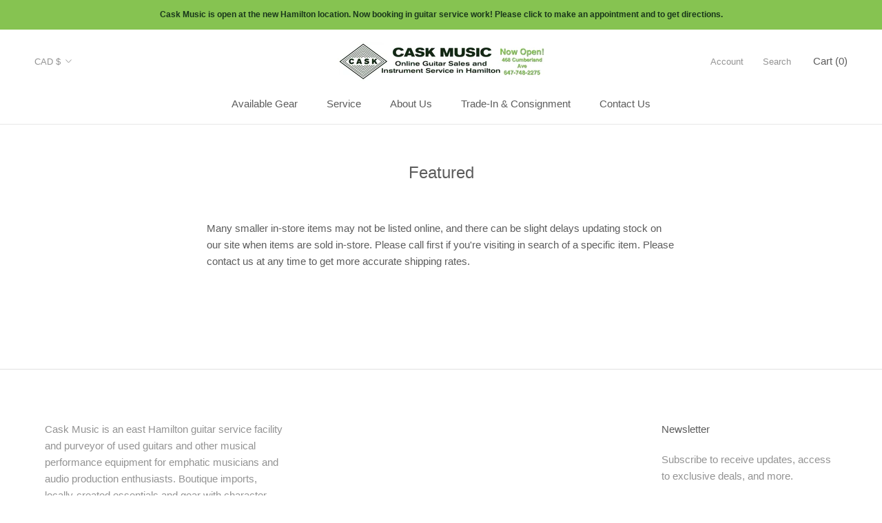

--- FILE ---
content_type: text/javascript
request_url: https://caskmusic.ca/cdn/shop/t/3/assets/searchanise-custom.js?v=11869431818881907931618317553
body_size: -580
content:
document.addEventListener('Searchanise.Loaded', function() {
  if (~window.location.pathname.indexOf('search-results-page')) {
    Searchanise.$(document).one('Searchanise.DataRequestBefore', function(event, type, params) {
      params.restrictBy.stock_status = "In Stock";
    });
  }
});

--- FILE ---
content_type: application/javascript; charset=utf-8
request_url: https://searchanise-ef84.kxcdn.com/templates.0v7x2u0P1I.js
body_size: 1351
content:
Searchanise=window.Searchanise||{};Searchanise.templates={Platform:'shopify',StoreName:'Cask Music',AutocompleteShowProductCode:'N',AutocompleteItem:'<li class="snize-ac-odd snize-product ${product_classes}" data-original-product-id="${original_product_id}" id="snize-ac-product-${product_id}"><a href="${autocomplete_link}" class="snize-item clearfix" draggable="false"><span class="snize-thumbnail"><img src="${image_link}" alt="${autocomplete_image_alt}" class="snize-item-image ${additional_image_classes}" style="max-width:70px;max-height:70px;" border="0"></span><span class="snize-overhidden">${autocomplete_product_ribbons_html}<span class="snize-title">${title}</span>${autocomplete_product_code_html}${autocomplete_product_attribute_html}<span class="snize-description">${description}</span>${autocomplete_prices_html}${autocomplete_in_stock_status_html}${reviews_html}</span></a></li>',AutocompleteResultsHTML:'<div style="text-align: center;"><a href="#" title="Exclusive sale"><img src="https://www.searchanise.com/images/sale_sign.jpg" style="display: inline;" /></a></div>',AutocompleteNoResultsHTML:'<p>Sorry, nothing found for [search_string].</p><p>Try some of our <a href="#" title="Bestsellers">bestsellers →</a>.</p>',AutocompleteShowInStockStatus:'Y',LabelAutocompleteInStock:'',LabelAutocompletePreOrder:'',ResultsShow:'Y',ResultsShowActionButton:'N',ResultsShowInStockStatus:'Y',SmartNavigationOverrideSeo:'Y',ShowBestsellingSorting:'Y',ShowDiscountSorting:'Y',LabelResultsInStock:'In stock',LabelResultsPreOrder:'',CategorySortingRule:"searchanise",ShopifyCurrency:'CAD',ShopifyMarketsSupport:'Y',ShopifyLocales:{"en":{"locale":"en","name":"English","primary":true,"published":true}},PriceFormatDecimals:0,ColorsCSS:'div.snize-ac-results span.snize-title { color: #5C5C5C; }div.snize-ac-results li.snize-category a.snize-view-link { color: #5C5C5C; }div.snize-ac-results.snize-ac-results-mobile span.snize-title { color: #5C5C5C; }div.snize-ac-results.snize-ac-results-mobile li.snize-category { color: #5C5C5C; }div.snize-ac-results .snize-no-products-found-text .snize-no-products-found-link { color: #5C5C5C; }div.snize-ac-results div.snize-price-list { color: #323232; }div.snize-ac-results.snize-ac-results-mobile div.snize-price-list { color: #323232; }div.snize li.snize-product span.snize-title { color: #5C5C5C; }div.snize li.snize-category span.snize-title { color: #5C5C5C; }div.snize li.snize-page span.snize-title { color: #5C5C5C; }div.snize div.slider-container.snize-theme .back-bar .pointer { background-color: #5C5C5C; }div.snize ul.snize-product-filters-list li:hover span { color: #5C5C5C; }div.snize li.snize-no-products-found div.snize-no-products-found-text span a { color: #5C5C5C; }div.snize li.snize-product div.snize-price-list { color: #323232; }div.snize#snize_results.snize-mobile-design li.snize-product .snize-price-list .snize-price { color: #323232; }div.snize .snize-button { background-color: #FFFFFF; }#snize-modal-product-quick-view .snize-button { background-color: #FFFFFF; }#snize-modal-mobile-filters-dialog div.snize-product-filters-buttons-container button.snize-product-filters-show-products { background-color: #939393; }div.snize div.snize-main-panel-controls ul li a { color: #939393; }#snize_results.snize-mobile-design div.snize-main-panel-dropdown > a { color: #939393; }#snize_results.snize-mobile-design div.snize-main-panel-dropdown > a > .caret { border-color: #939393; }#snize_results.snize-mobile-design div.snize-main-panel-mobile-filters > a { color: #939393 }#snize_results.snize-mobile-design div.snize-main-panel-view-mode a.snize-list-mode-icon { background-image: url("data:image/svg+xml,%3Csvg xmlns=\'http://www.w3.org/2000/svg\' width=\'20\' height=\'20\' viewBox=\'0 0 20 20\'%3E%3Cpath fill=\'%23939393\' fill-rule=\'nonzero\' d=\'M8 15h10a1 1 0 0 1 0 2H8a1 1 0 0 1 0-2zm-5-1a2 2 0 1 1 0 4 2 2 0 0 1 0-4zm5-5h10a1 1 0 0 1 0 2H8a1 1 0 0 1 0-2zM3 8a2 2 0 1 1 0 4 2 2 0 0 1 0-4zm5-5h10a1 1 0 0 1 0 2H8a1 1 0 1 1 0-2zM3 2a2 2 0 1 1 0 4 2 2 0 0 1 0-4z\'/%3E%3C/svg%3E") }#snize_results.snize-mobile-design div.snize-main-panel-view-mode a.snize-grid-mode-icon { background-image: url("data:image/svg+xml,%3Csvg xmlns=\'http://www.w3.org/2000/svg\' width=\'20\' height=\'20\' viewBox=\'0 0 20 20\'%3E%3Cpath fill=\'%23939393\' fill-rule=\'nonzero\' d=\'M12 11h5a1 1 0 0 1 1 1v5a1 1 0 0 1-1 1h-5a1 1 0 0 1-1-1v-5a1 1 0 0 1 1-1zm-9 0h5a1 1 0 0 1 1 1v5a1 1 0 0 1-1 1H3a1 1 0 0 1-1-1v-5a1 1 0 0 1 1-1zm9-9h5a1 1 0 0 1 1 1v5a1 1 0 0 1-1 1h-5a1 1 0 0 1-1-1V3a1 1 0 0 1 1-1zM3 2h5a1 1 0 0 1 1 1v5a1 1 0 0 1-1 1H3a1 1 0 0 1-1-1V3a1 1 0 0 1 1-1z\'/%3E%3C/svg%3E") }#snize-modal-mobile-filters-dialog div.snize-product-filters-header a.snize-back-to-filters { color: #939393 }',CustomCSS:'#snize-search-results-grid-mode span.snize-in-stock {    background: green !important;     color: #fff !important; }#snize-search-results-grid-mode span.snize-out-of-stock, #snize-search-results-list-mode span.snize-out-of-stock {    background: #ff0400 !important;    color:#fff !important;}'}

--- FILE ---
content_type: text/javascript
request_url: https://caskmusic.ca/cdn/shop/t/3/assets/custom.js?v=183944157590872491501609081097
body_size: -604
content:
//# sourceMappingURL=/cdn/shop/t/3/assets/custom.js.map?v=183944157590872491501609081097


--- FILE ---
content_type: application/javascript; charset=utf-8
request_url: https://searchanise-ef84.kxcdn.com/preload_data.0v7x2u0P1I.js
body_size: 7428
content:
window.Searchanise.preloadedSuggestions=['acoustic guitar','bass amp','electric guitar','les paul','pedal board','fender stratocaster','guitar strings','guitar case','power supply','guitar stand','gibson les paul','electric guitars','bass guitar','fender telecaster','pick up','left handed','gfi system','guitar amp','earthquaker devices','reverb pedal','used guitars','classical guitar','guitar pick','drum machine','fairfield circuitry','fender bass','delay pedal','marshall amp','mesa boogie','guitar strap','electro harmonix','lap steel','red panda','power amp','tc electronic','boss waza craft','bass strings','milkman sound','yamaha guitar','acoustic guitars','ernie ball','expression pedal','audio interface','used acoustic','pedal power','used amplifier','cask shirt','music man','resonator guitar','volume pedal','tube amp','taylor acoustic guitar','foot switch','ukulele tenor','traynor amps','music stand','boss used','bass cab','voodoo lab','bass cabinet','mic stand','death by audio','boss waza','guitar tuner','loop pedal','fender jazzmaster','ukulele concert','gallien krueger','gibson sg','12 string guitar','overdrive pedal','bc rich','peavey bass','ear plug','left handed guitar','guitar straps','caroline meteore','gig bag','compressor used','gift card','ukulele strings','fender amp','chorus pedal','wall mount','parlour guitar','acoustic amp','wall hanger','guitar cabinet','tube screamer','nylon acoustic','fender reverb','fender mustang','baritone guitar','brown bear','orange amps','boss rc','make noise','4x10 cabinet','shallow water','guitar capo','pre amp','instrument cables','ear plugs','seymour duncan','memory man','boss katana','source audio','god city','9v dc power','baritone ukulele','caroline guitar','gs mini','dispatch master','chase bliss','rack case','dr z','supro delta','bass vi','martin acoustic guitar','jazz bass','pedal steel','distortion pedal','lo fi','caroline guitar co','boss ir-2','patch cord','hard case','squier stratocaster','pick guard','the amp','prs se','used acoustic guitar','looper pedal','speaker cable','wah pedal','used guitar','way huge','guitar cable','solid state','dog is blue','white light','kids guitar','flight case','origin effects','tele pickups','fuzz face','special cranker','patch cable','universal audio','marshall plexi','pedal train','classic vibe','ibanez rg','silver sky','bass amp head','art pro audio art','blues junior','fr fr','stratocaster used','nylon string guitar','boss ve','bass amplifier','midi keyboard','akai mpc','two notes','boss oc','les paul custom','semi hollow','guitar amps','octave pedal','ovation guitar','di box','microphone stand','pod pro','guitar string','blue box','acoustic strings','ibanez s','gibson l-1','big muff','american fender','t shirt','tube driver','bass pedal','boss pedal','ep booster','guitar wall mount','line 6 pedal','bass head','turn table','clip on tuner','midi cable','beaver creek 6-string','guitar used','beaver creek','1/2 size guitar','boss octave','amp sim','boss dd-3','cool cat','art dj pre','drum amp','guitar nut','series a','speaker cabinet','space echo','bass combo','string swing','powered speaker','acoustic bass','boss hm 2','keyboard amp','acoustic pickup','xotic effects','electric guitar case','used bass','portable amp','vox mini amp','studio monitor','double neck','traynor ts','bass neck','is blue','mic accessories','boss sy-1','soprano ukulele','supro king','boss dd','guitar speakers','fender jazz bass','box guitar','traynor bass','vox ac','gator case','deluxe reverb','jacks on','acoustic guitar strings','yorkville speaker','moc sand','paul reed smith','dynamic microphone','fender hm','ukulele tuner','ukulele stand','guitar bag','epiphone sg','bass compressor','spring reverb','boss delay','boss overdrive','orange amp','twin reverb','recording king','earthquaker astral','vintage guitar','xlr cable','amp stand','phaser used','boss ve 20','new amps','larrivee j-19','guitar acoustic','sustain pedal','eastman t184mx','red witch','cask music','supro amp','chet atkins','short scale','tuning machines','amp head','new electric guitar','pa mixer','re amp','used peavey','boss mixer','ernie ball strings','graph tech','fender amps','tube amplifier','noise gate','art pro','custom shop','guitar parts','t style','boss gt','guitar small','gotoh bridge','finger pick','boss loop','fender deluxe','hawaiian pizza','drum pad','load box','used electric','gibson es','travel guitar','ukulele case','boss sy','epiphone slash','aby switch','midi box','goliath 2x10','wolfgang special','parlor guitar','multi effects','ibanez sa','epiphone inspired by 1966 century','yamaha dx27s','drum pedal','acoustic electric','guitar fender','bass preamp','elixir acoustic','dynamic vocal','ace tone','lap steel guitar','yamaha sk','u bass','bass effects','hughes and kettner','electric guitar mini','daddario xs','used 12 string guitars','digital delay','classic guitar','les paul standard','vapor trail','boss hm-2','bb preamp','roland cable','5 string bass guitar','fender p bass','string winder','loop station','telecaster bridge','full tone','life pedal','connector cables','5 string bass','acoustic control','cort lf-100ns','patch cables','shipping rate','orange head','aria pro','drum set','fuzz war','outdoor ukulele','guitar electric','tenor guitar','for compressor','jaguar bass','montreal assembly','carbon copy','fender jaguar vintera','audio technica','guitar hanger','tc spark','guitar pedals','bass pedals','les paul special','esp guitar','boss eq','be rich','made in usa','boss ir-200','electric acoustic guitar','dimension c','pick ups','flat wound','private reserve','small guitar','seymour duncan pickup','orange crush','boss ir','mini amps','night wire','power stage','bass di','fender strat','semi acoustic guitar','machine heads','bass pickups','hi hat','microphone used','ampeg amp','compression pedal','fender american','the milkman','fender acoustic','bridge pin','left hand','guitar interface','short scale bass','guild guitar','phono preamp','fender amplifier','epiphone es','bass guitars','jam pedals','music stands','acoustic control corp','super rev','mahogany ukulele','hollow body','precision bass','frost giant','ten inch','ernie ball cable','nylon guitar','pro co rat','peavey classic','used ibanez 5 string bass','duncan designed','art sla-1','pittsburgh modular primary oscillator','old blood','used electric gui','jamman stereo','michael messer','flying v','used gretsch guitar','api module','roland gr','art pro audio','fender deluxe reverb','in ear','used cases','solid gold','vadim bass','ltd edition','guitar speaker','silent guitar','in ear monitor system','gr bass','acoustic guitar left-handed','nut file','jazz chorus','kent solid','electric strings','one spot','les paul studio','tray or cab','danelectro 9v','gs mini left','base tuner','dark side','roland gr-30','power chorus','tele plus','headstock tuner','in ears','fender pickup','boredbrain patchulator','sub decay','caroline lo fi delay','tc sub up','jazz guitar','guita amp','benson boost','kid guitar','p bass','sg guitar','red panda delay','envelope filter','yamaha amps','tone switch','real tube','boss re-2','roland digital','trs cable','ibanez jem','oscar schmidt','ashly protea','boss dd200','art t8','rd artist','combo amps','fender neck','soul food','peavey mark','gibson acoustic','headphone adapter','midi guitar','squier classic vibe','steel guitar','amp pedal','bass man','low-noise circuitry','analog delay','banjo ukulele','guitar pedal','brian may','mini reverb','guitar support','vintage pre','eric clapton','ox box','instrument cable','string classic guitar','fender amp\'s','isa two','octave fuzz','foot stand','pitch shifter','strat pickups','classic guitar string','bass case','la patrie','guitar cables','elixir strings','traynor pa','mic cable','overdrive boss','martin d28','viscous vibe','bass ukulele','v twin','d\'addario ej21','dan electro','tone drum','fen de r','boss metallizer','tele bridge pickup','carbon copy delay','neck plate','gotoh tuner','long mcquade','guitar foot pedal','planet waves','boss pedals','vintage schaller','lefty acoustic','fretless bass','treble boost','mtd bass','bass acoustic','yamaha bass','randall amp','small body','bag end','super distortion','pedalboard case','blue bass','midi step','mono power','noise pedal','guitar synth','ellis signature','g and l','mix pre','attila balogh','nylon strings','stomp box','fender vi','d\'addario chromes','jerry jones','modelling amps','skb case','peavey tweed','guitar electric used','power cable','art power amp','ibanez bass','bas amp','concert ukulele','eminence speakers','tube preamp','epiphone aj-200sce','boss metal','tapco c12','extension cab','yamaha thr','roland juno','martin la','voodoo power plus','hex tech','used instruments','sub n up','land devices','gold tone','bird box','yorkville amp','dimarzio telecaster','electric guitar strings','mic one','esp ltd','weber speaker','midi controller','tube mp','strap lock','tera echo','lap stee','epiphone les','keyboard pedal','dod envelope','boss chorus','student guitar','devi ever','powered pedal','control pedal','electric guitar set','terror stamp','boss rc-10r','bass amps','boss amp','used bass amp','electro voice','the amp 100','world\'s best','boss ce-1','bass used','acoustic electric guitar','gibson s-1','sansamp paradriver','earthquaker dispatch master','jamman looper','love rockman','multitrack recording','yamaha sy','hall of fame','electric piano','strat neck','boss ms','fender mustang amp','lag guitars','lag guitar','thinline telecaster','mini gs','telecaster custom','tape recorder','fret light guitar','used guitar case','art tube amp','goliath cabinets','ever tune','eurorack modules','four track','bass driver','guitar cord','phono pre','line switch pedal','line switch pedals','drum loop','bridge pon','art channel','acoustic guitar cutaway','led pedals','blue guitar','box of rock','rack preamp','speaker w','jazz bass pickup','pedal power supply','semi hollow electric guitars','electric drum','tweed amp','black bass strings','shockmount for','tri parallel mixer','ampeg bass','guitar cab','fender custom','disaster area designs','effect pedals','channel mixer','peavey pro','guitar semi','prs guitars','art preamp','art pro mpa preamp','tuning pedal','fender xd','taylor mini','red special','treble booster','art 5 channel','midi box 4','art tube mp','case for guitar','tc electronics pedals','acoustic guitar case','jaguar guitars','interface audio','bass modes','roland tr','power amps','was burn','acoustic up','radial space','fender super champ','ah switch','jam pedal','midi footswitch','the noise','ltd fx','gretsch 125th anniversary guitar','voice tech','blue kiwi','hx one','1 bass pedals','left handed guitars','floor pod live','mesa bass cab','ibanez sz520qm','fender mim','guitar class','mxr used','tube mix','hard case guitar','bass pickup','dv mark','drop tune','dro tune','pro channel','hagstrom h8','lace pickups','t rex','les pul custom','plate tuners','roland chorus','9 volt power supply','great river','hagström bass','les paul used','mark amp','super fuzz','greer lightspeed','radial q3','five bass','gibson l','effects guitar','green bass','les paul tribute','control surface','volume knob','power sequencer','bad cat','distortion feedback','fender noventa','padded carrying case','synth stand','power pp','acoustic case','tenor banjo','dean guitar','boss tuner','death by','boss rc used','fender te','chorus ensemble','best guitar','stage amp','amp sin','medium picks','long and','guitar pickup','echo delay','silver strat','banjo case','paul neck','red witch vio','black electric guitars','kustom k-200','manufacturer shelving','fender thinline','left handed taylor','audio logic','behringer rd','gibson rd','epiphone casino','guitar 3 way switch','soft case','12 string electric','red hot','vantage entertainer','clapton stratocaster','slide switch','fender pick','bass godin','roland v','30 inch guitar','bass guitar pick ups','guitar tuning','boss dd 500','carl martin','fuzz factory','guitar for kids','telecaster pickup','1/4 scale guitar','boost chorus','bass octave','tele pickup','roland cube','pedal case','schaller selmer','hx effects','patch bay','pedal amplifier','spanish guitar','boss oc 2','studen guitar','graphtech ratio','el84 tube','to bias','super tremolo','time machine delay','rolling stones','fender deville','peavey t-40','mini pedal','boss katana bass','overdrive speaker','bass stand','vintage v 100','outlaw effects','discount code','light speed','electric guitar pickups','sp compressor','solidgoldfx fuzz','medium scale','st blues','epiphone es 339','echo digital delay','strat case','yamaha 70s','holy grail','expression led','tuning head','recording king guitar','tone bar','vintage modern','44 power amp','12th fret','12 string acoustic','brought on','schaller selmer-style','tremolo pedal','pedal switch','condition band','mono connection','tc sub and up','randall r300','black dog','ukulele wall hanger','bass bridge','tb humbuckers','practice amp','9v adapter','rubber bridge','effect unit','vintage traynor','guitar chord','fret polish','medium guitar strings','fuzz tone fz-m','boss sd','ibanez guitar','speaker wire','recording vocal','ltd bass','orange crush cr35rt','dolphin ukulele','kala guitar','new classical guitar','evil twin','mad professor','digital reverb','v case','strat switch','keyboard power','custom telecaster','bass string','volume pedal over','boss rc 30','resonator pickup','paul tube amp','volume changes','tri od','electro acoustic','jazz pick','apex 210b','peavey amp','ukulele string','shure sm57 dynamic microphone','elixir nanoweb','sub pop','comet chorus','mini amp','caroline fuzz','keyboard stand','line 6 amp','nylon acoustic strings','bogner alchemist','classical acoustic','snare drum','live edge','electric acoustic','power engine','ukulele with','mix stand','strat pickup','folk strings','godin sd','special delivers','roland amp','boss katana-mini','boss expression','boss reverb','crush pro','semi acoustic','tl-br noiseless alnico','2u rackmount','flat patch','mesa amps','really nice','roland midi','q tron','vibra guitar','2 12 bass cabinet','jazz of the','machine head','vintage v6','tap tempo','dual overdrive','red fender','graphtech nut','guitar effects reverb','martin ec','5 way switch','prosonic seafoam','elite stratocaster','vocal reverb','fender stratocast mim','space spiral','z vex','fender mustang micro','makala shark','powered mixer','bass 5 string','nemesis delay','guitar inlays','drum kit','gold top','yamaha used','used fender','semihollow bass','available online','pedalboard tape','warwick corvette','cutaway martin guitar','ce 2w','tesi momentary','pignose brand','hall of','spark amp','springs guitar','volume expression pedal','denver dd44sp','boss se 50','used power','chrome single coil','ko amps','daddario tuner','pro junior','organ pedal','store cable','bass book','ukulele kala','hold functions','guitar synthesizer','microphone with stand','mcmillen qunexus','xlr input','generation loss','pa panel','maestro g2','y cable','short bass','harmony les','big sky','crunch box','red bear','music instruments','child guitar','washburn folk','bass fuzz','feedback pedal','xs strings','hi watt','red pands','string change kit','f stop','bass cabinets','fender american special','sound board','ibanez mikro','for delivery','warm audio','talman bass','seagull guitars','with international','dog is','bongo bass','soundhole pickup','lead ii','fuzz pedal','d\'addario tuner','boss multi','acapulco gold','the saddle adjustment screws','amp cord','fender mp','we extremely','jasmine s-34c','locking tuners','kill switch','cd player','roland space echo','orange crush bass amp','tf-16s pedalboard','eastman ar605','jazz pickups','guitar bridge','vintage traynor yc-810','cab zeus','the screws','ibanez gsr205fm bass','art bt di','guitar inlay','1x12 combo','epiphone les paul','mesa high with','12 string acoustic electric guitar','disaster area','ghost echo','electric 12 string','are guitar','art di','dean markley','garnet enforcer','box waza','dr strings','mic preamp','pickup acoustic','boss re-202','art & lutherie','hardshell case','player strat','fender bridge','prs custom','fender pro','fuzz bender','guitars electric','boss cs','sold guitar','fender bassman','isolated power','1x15 bass cabinet','boss distortion','celestion g12t-75','yamaha keyboard','telecaster bass','baritone ukule','stereo cable','traynor cabinet','acoustic pickups','gretsch g5420t','mini lab','yamaha amp','pedal bass','yamaha tx81z','ovation guitar case','loop switcher','stratocaster neck','direct box','tele case','guitar pickups','fender blues','music rest','jack output','karaoke capable','xlr f rca','red guitar','battery speaker','portable pa speaker','speaker cranked','hi hats','guitar picks','boss rt 20','orange crush 20','boss rc1','time machine','jazz pickup','dry martini','stereo fx','hot rod','case ukulele','digital audio','a/da pbf','mini tube screamer','bass drum','roland h','mij kent','boss super','mark v','super sonic','all pedals','bit crush','milkman amps','guitar classical','martin model','used ibanez','epiphone dot','caroline guitar company','panama overdrive','keyboard pedals','1970s discrete','mini boost','motu avb','ab selector','gibson explorer','ultra-lightweight gallien','bass speakers','tric case','yamaha cg','fender twin reverb','op amp','the twin','amp ca','marcus miller','i multi-fx','line 6 he stomp','mark bass','guitars classical','acoustic with in for amp','acoustic pick up','marshall dsl','yamaha cpx500nt','super reverb','classic guitar bridge','ukulele baritone','single coils','crafted in japan','modal cobalt8','boss bass','record player','kids electric','bass master','boss tuning pedal','vintage guitars','yamaha c','volume pot','bass chorus','boss fz','fargen blackbird','astral destiny','guitar rack','1x12 cabinet','behringer neutron','traynor beta','vox ac4','boss katana-50','hi flyer','guitar repair','rane sm82','ox amp top','ana echo','keith mcmillen','supro delta king','chord book','arturia minilab mki','guitar cleaner','acoustic left handed','danelectro bass','washburn apprentice','vox vfs5','mic vocal','gibson l6','small amps','parts telecaster','boss looper','boss dr','case blessing audio','guitar gig','leslie speaker','dingwall ng3','soundslicefx slicer','tenor ukulele','drum electronic','boss volume','hot rails','b & g','godin summit','guitars echelon','an armstrong','so r','guitar body','boss tremolo','guitar acoustic electric','gibson hat','boss frv-1','switch selector','fender blues jr','portable guitar','fender pot','tray or','volca bass','pono brand','210 bass cabinet','mic clip','high fidelity','sonic blue','tube s','vocal microphone','vintage v100','tl-br noiseless','classic player','guitar standard','med guitar','tweed hardshell','pedal tape','roland jazz chorus','bass dist','used gibson','bass body','peavey amps','truetone 1spot pedal','special telecaster','pedal power cable','analog man','bass guitar tuner','cordoba ce','peavey heritage','it crunch amplifier','fender player telecaster','wall mounts','mel9 tape','boss ir2','road case','wha wha','blues king','mic arm','about drums','peavey jf2ex','new tone','balanced trs','115 bass cabinet','fender hot rod','voodoo labs','boss bp-1w','z amps','psycho flange used','takamine ef381sc','traynor mate','guitar strings medium','marshall super lead','orange mini','bass iv','stone deaf','q chord','single cut','space man','used distortion','tape delay','tube king','pog ehx','afterneath reverberator','bridge saddle','terror bass','tone master','hi hat stand','boss me','d\'addario xs','wounded paw','boss psb 9v adapter','guitar bass','flat connector','eden d410xlt bass','guitar effects','deat by audio','attack decay','phosphor bronze','shoe gazer','2x12 cabinet','les trem','ernie ball patch','boss hm','bass fender','roland sh','art core','electric string','park fuzz','insert cable','9v dc','head phones','trace acoustic','microphone clamp','super crunch box','guitar strings acoustic','roland black','art pre amp','acoustic amplifier','lr baggs','electro voic','supro fuzz','usb audio interface','guitar s','heavy gauge','2 recording tape','black guitar','string cutters','gibson p-94t','shotgun microphone','fender guitar','pro so','les paul junior','player telecaster','beaver creek 17-note kalimba','godin acoustic','acoustic microphone','j-19 koa','fender fuzz wah','digitech fs300','17-note kalimba','boss es-8','new gear','electric used','traynor ts-98','guild bass','small pa','traynor amp','fender pick up','vox ac 10','shin ei','legend of fuzz','tape deck','boss v','the depths','used seymour'];